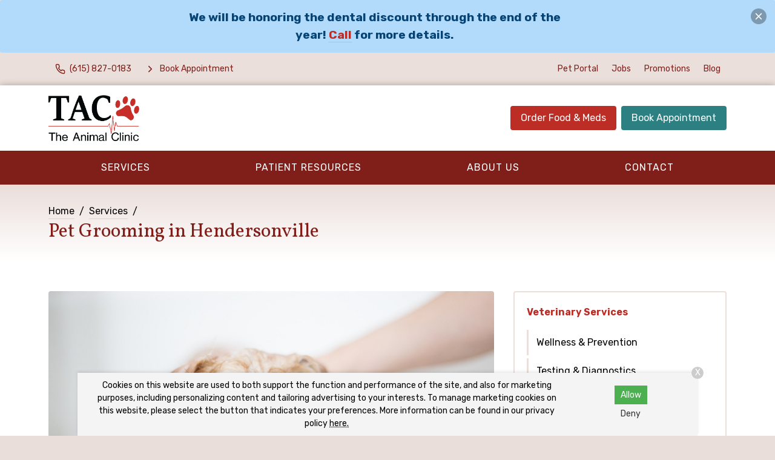

--- FILE ---
content_type: text/html
request_url: https://www.theanimalclinictn.com/services/grooming/
body_size: 9442
content:
<!DOCTYPE html>
<html lang="en">
	                                                                                                                                                                                                                                                                                                                                                                                                                                                                                                                                                                                                                                                                                                                                                                                                                                                                                                                                                                                                                                                                                                                                                                                                                                                                                                                                                                                                                                                                                                                                                                                                                                                                                                                                                                                                                                                                                                                                                                                                                                                                                                                                                                                                                                                                                                                                                                                                                                                                                                                                                                                                                                                                                                                                                                                                                                                                                                                                                                                                                                                                                                                                                                                                                                                                                                                                                                                                                                                                                                                                                                                                                                                                                                                                                                                                                                                                                                                                                                                                                                                                                                                                                                                                                                                                                                                                                                                                                                                                                                                                                                                                                                                                                                                                                                                                                                                                                                                                                                                                                                                                                                                                                                                                                                                                                                                                                                                                                                                                                                                                                                                                                                                                                                                                                                                                                                                                                                                                                                                                                                                                                                                                                                                                                                                                                                                                                                                                                                                                                                                                                                                                                                                                                                                                                                                                                                                                                                                                                                                                                                                                                                                                                                                                                                                                                                                                                                                                                                                                                                                                                                                                                                                                                                                                                                                                                                                                                                                                                                                                                                                                                                                                                                                                                                                                                                                                                                                                                                                                                                                                                                                                                                                                                                                                                                                                                                                                                                                                                                                                                                                                                                                                                                                                                                                                                                                                                                                                                                                                                                                                                                                                                                                                                                                                                                                                                                                                                                                                                                                                                                                                                                                                                                                                                                                                                                                                                                                                                                                                                                                                                                                                                                                                                                                                                                                                                                                                                                                                                                                                                                                                                                                                                                                                                                                                                                                                                                                                                                                                                                                                                                                                                                                                                                                                                                                                                                                                                                                                                                                                                                                                                                                                                                                                                                                                                                                                                                                                                                                                                                                                                                                                                                                                                                                                                                                                                                                                                                                                                                                                                                                                                                                                                                                                                                                                                                                                                                                                                                                                                                                                                                                                                                                                                                                                                                                                                                                                                                                                                                                                                                                                                                                                                                                                                                                                                                                                                                                                                                                                                                                                                                                                                                                                                                                                                                                                                                                                                                                                                                                                                                                                                                                                                                                                                                                                                                                                                                                                                                                                                                                                                                                                                                                                                                                                                                                                                                                                                                                                                                                                                                                                                                                                                                                                                                                                                                                                                                                                                                                                                                                                                                                                                                                                                                                                                                                                                                                                                                                                                                                                                                                                                                                                                                                                                                                                                                                                                                                                                                                                                                                                                                                                                                                                                                                                                                                                                                                                                                                                                                                                                                                                                                                                                                                                                                                                                                                                                                                                                                                                                                                                                                                                                                                                                                                                                                                                                                                                                                                                                                                                                                                                                                                                                                                                                                                                                                                                                                                                                                                                                                                                                                                                                                                                                                                                                                                                                                                                                                                                                                                                                                                                                                                                                                                                                                                                                                                                                                                                                                                                                                                                                                                                                                                                                                                                                                                                                                                                                                                                                                                                                                                                                                                                                                                                                                                                                                                                                                                                                                                                                                                                                                                                                                                                                                                                                                                                                                                                                                                                                                                                                                                                                                                                                                                                                                                                                                                                                                                                                                                                                                                                                                                                                                                                                                                                                                                                                                                                                                                                                                                                                                                                                                                                                                                                                                                                                                                                                                                                                                                                                                                                                                                                                                                                                                                                                                                                                                                                                                                                                                                                                                                                                                       <head> <!-- Begin Monetate ExpressTag Sync v8.1. Place at start of document head. DO NOT ALTER. --> <script type="text/javascript">var monetateT = new Date().getTime();</script> <script src="//se.monetate.net/js/2/a-6981d8cf/p/missionpethealth.com/entry.js" type="text/javascript"></script> <!-- End Monetate tag. --> <meta charset="utf-8"/> <meta content="IE=edge,chrome=1" http-equiv="X-UA-Compatible"/> <title>Dog &amp; Cat Grooming in Hendersonville - The Animal Clinic – Professional Pet Grooming Services, Including Baths, Haircuts, Nail Trimming, and More for Dogs and Cats in Hendersonville.</title> <meta content="Make grooming easy! Book a bath, trim, or style for your furry friend at The Animal Clinic today." name="description"/> <meta content="width=device-width, initial-scale=1" name="viewport"/>   <script> (function(w, d, s, l, i) { w[l] = w[l] || []; w[l].push({ 'gtm.start': new Date().getTime(), event: 'gtm.js' }); var f = d.getElementsByTagName(s)[0], j = d.createElement(s), dl = l != 'dataLayer' ? '&l=' + l : ''; j.async = !0; j.src = 'https://www.googletagmanager.com/gtm.js?id=' + i + dl; f.parentNode.insertBefore(j, f) })(window, document, 'script', 'dataLayer', 'GTM-PM5BV5Q') </script>     <script> (function(w, d, s, l, i) { w[l] = w[l] || []; w[l].push({ 'gtm.start': new Date().getTime(), event: 'gtm.js' }); var f = d.getElementsByTagName(s)[0], j = d.createElement(s), dl = l != 'dataLayer' ? '&l=' + l : ''; j.async = !0; j.src = 'https://www.googletagmanager.com/gtm.js?id=' + i + dl; f.parentNode.insertBefore(j, f) })(window, document, 'script', 'dataLayer', 'GTM-KZMFFXD') </script>   <link href="https://fonts.gstatic.com/" rel="preconnect"/> <link href="https://www.theanimalclinictn.com/services/grooming/" rel="canonical"/> <link href="../../_files/images/favicon.png" rel="icon" sizes="32x32" type="image/png"/> <link href="../../_files/css/custom.css" rel="stylesheet"/> <link href="https://www.svptemplate.vet/_files/css/style.css" rel="stylesheet"/> <link href="https://www.svptemplate.vet/_files/css/hh.css" rel="stylesheet"/> <link href="https://www.svptemplate.vet/_files/css/splide.css" rel="stylesheet"/>  <link href="https://fonts.googleapis.com/css2?family=Rubik:wght@400;700&family=Vollkorn:wght@400;700&display=swap" rel="stylesheet" />  <script type="application/ld+json">  { "@context": "https://schema.org", "@type": "BreadcrumbList", "itemListElement": [ { "@type": "ListItem", "position": 1, "name": "Services", "item": "https://www.theanimalclinictn.com/services/index" }, { "@type": "ListItem", "position": 2, "name": "Pet Grooming" } ] }  </script> <meta content="Dog &amp; Cat Grooming in Hendersonville - The Animal Clinic – Professional Pet Grooming Services, Including Baths, Haircuts, Nail Trimming, and More for Dogs and Cats in Hendersonville." property="og:title"/> <meta content="Dog &amp; Cat Grooming in Hendersonville - The Animal Clinic – Professional Pet Grooming Services, Including Baths, Haircuts, Nail Trimming, and More for Dogs and Cats in Hendersonville." name="twitter:title"/> <meta content="Make grooming easy! Book a bath, trim, or style for your furry friend at The Animal Clinic today." property="og:description"/> <meta content="Make grooming easy! Book a bath, trim, or style for your furry friend at The Animal Clinic today." name="twitter:description"/> <meta content="website" property="og:type"/> <meta content="https://www.theanimalclinictn.com/services/grooming/index" property="og:url"/> <meta content="https://www.theanimalclinictn.com/_files/images/grooming-2.jpg" name="twitter:image"/> <meta content="https://www.theanimalclinictn.com/_files/images/grooming-2.jpg" property="og:image"/> <meta content="The Animal Clinic" property="og:site_name"/> <link href="https://www.svptemplate.vet/_files/css/cookie.css" rel="stylesheet"/> <script> window.dataLayer = window.dataLayer || []; window.dataLayer.push({ practiceId: "HENDER" }); </script>   </head> <body class="servicepage" id="top">    <noscript><iframe height="0" src="http://www.googletagmanager.com/ns.html?id=GTM-PM5BV5Q" style="display:none;visibility:hidden" width="0"></iframe></noscript>   <noscript><iframe height="0" src="http://www.googletagmanager.com/ns.html?id=GTM-KZMFFXD" style="display:none;visibility:hidden" width="0"></iframe></noscript>  <div role="main"> <div class="notice-box alerts_type_info alerts" data-dismissed="banner|1677119522" data-dismissible="" id="alertBox"> <button class="notice-box__close icon-action" data-dismiss="" id="alertClose"> <svg class="icon " role="img" xmlns:xlink="http://www.w3.org/1999/xlink"> <title>X icon</title> <use xlink:href="../../_files/images/symbols.svg#icon-x"/> </svg>  </button> <div class="type"> <p class="text-lead"><strong>We will be honoring the dental discount through the end of the year! <a href="tel:(615) 824-0580">Call</a> for more details.</strong></p> </div> </div> <div class="accentbar"></div> <div class="section section_toolbar background-shade"> <div class="section__container"> <div class="grid"> <div class="grid__item"> <ul class="menu toolbar-cta">  <li class="menu__item"> <a class="menu__link " href="tel:(615) 824-0580" target="_parent" data-click-type="call" data-click-location="toolbar_left"  > <svg role="img" class="icon icon_size_small" xmlns:xlink="http://www.w3.org/1999/xlink"> <title>Phone icon</title> <use xlink:href="../../_files/images/symbols.svg#icon-phone "></use> </svg> <span>(615) 824-0580</span> </a> </li> <li class="menu__item"> <a class="menu__link " href="../../make-an-appointment" target="_parent" data-click-type="book_appointment" data-click-location="toolbar_left"  > <svg role="img" class="icon icon_size_small" xmlns:xlink="http://www.w3.org/1999/xlink"> <title>Chevron right icon</title> <use xlink:href="../../_files/images/symbols.svg#icon-chevron-right "></use> </svg> <span>Book Appointment</span> </a> </li>  </ul> </div> <div class="grid__item span-auto display-none display-block-md"> <ul class="menu flex-wrap">  <li class="menu__item"> <a class="menu__link" href="/pet-portal" target="_blank" data-click-type="none" data-click-location="toolbar_right"  >Pet Portal</a> </li> <li class="menu__item"> <a class="menu__link" href="../../about-us/careers" target="_blank" data-click-type="none" data-click-location="toolbar_right"  >Jobs</a> </li> <li class="menu__item"> <a class="menu__link" href="../../promotions/index" target="_parent" data-click-type="none" data-click-location="toolbar_right"  >Promotions</a> </li> <li class="menu__item"> <a class="menu__link" href="../../blog/index" target="_parent" data-click-type="none" data-click-location="toolbar_right"  >Blog</a> </li>  </ul> </div> </div> </div> </div> <header class="section section_size_sm section_header background-white" id="header"> <div class="section__container"> <div class="header"> <div class="header__item logo"> <a class="logo" href="../../index"> <img alt="The Animal Clinic header logo" src="../../_files/images/logo.svg"/> </a> </div> <div class="header__item level logo-right">  <a class="button header__action display-none display-block-lg button_color_primary" href="/shop-rx" target="_blank" data-click-type="online_pharmacy" data-click-location="toolbar_left"  >Order Food &amp; Meds</a> <a class="button header__action display-none display-block-lg button_color_accent" href="../../make-an-appointment" target="_parent" data-click-type="online_pharmacy" data-click-location="toolbar_left"  >Book Appointment</a>  <button aria-label="menu" class="header__toggle button button_outline_primary button_icon" data-modal-open="modal-menu"> <svg class="icon " role="img" xmlns:xlink="http://www.w3.org/1999/xlink"> <title>Menu icon</title> <use xlink:href="../../_files/images/symbols.svg#icon-menu"/> </svg> <span>Menu</span> </button> </div> </div> </div> </header> <nav class="section section_nav background-primary-dark light-links"> <div class="section__container"> <ul class="menu menu_full"> <li class="menu__item dropdown on-hover"> <a class="menu__link dropdown__trigger" href="../index" target="_parent">Services</a> <ul class="dropdown__menu"> <li class="dropdown__item"><a class="dropdown__link flex-justify-between" href="../wellness-prevention/index" target="_parent"><span>Wellness &amp; Prevention</span></a></li> <li class="dropdown__item"><a class="dropdown__link flex-justify-between" href="../testing-diagnostics/index" target="_parent"><span>Testing &amp; Diagnostics</span></a></li> <li class="dropdown__item"><a class="dropdown__link flex-justify-between" href="../advanced-care/index" target="_parent"><span>Advanced Care</span></a></li> <li class="dropdown__item"><a class="dropdown__link flex-justify-between" href="../surgical-procedures/index" target="_parent"><span>Surgical Procedures</span></a></li> <li class="dropdown__item"><a class="dropdown__link flex-justify-between" href="index" target="_parent"><span>Pet Grooming</span></a></li> </ul> </li> <li class="menu__item dropdown on-hover"> <a class="menu__link dropdown__trigger" href="../../patient-resources/index" target="_parent"> Patient Resources</a> <ul class="dropdown__menu"> <li class="dropdown__item"><a class="dropdown__link flex-justify-between" href="../../patient-resources/your-first-visit" target="_parent"><span>Your First Visit</span></a></li> <li class="dropdown__item"><a class="dropdown__link flex-justify-between" href="../../patient-resources/patient-forms/index" target="_parent"><span>Patient Forms</span></a></li> <li class="dropdown__item"><a class="dropdown__link flex-justify-between" href="../../patient-resources/insurance-payment-options" target="_parent"><span>Insurance &amp; Payments</span></a></li> <li class="dropdown__item"><a class="dropdown__link flex-justify-between" href="../../patient-resources/pet-portal" target="_parent"><span>Pet Portal</span></a></li> <li class="dropdown__item"><a class="dropdown__link flex-justify-between" href="../../patient-resources/faqs/index" target="_parent"><span>FAQs</span></a></li> <li class="dropdown__item"><a class="dropdown__link flex-justify-between" href="../../patient-resources/pet-owner-resources" target="_parent"><span>Pet Owner Resources</span></a></li> <li class="dropdown__item"><a class="dropdown__link flex-justify-between" href="../../patient-resources/refur-a-friend/index" target="_parent"><span>Refer a Friend</span></a></li> <li class="dropdown__item"><a class="dropdown__link flex-justify-between" href="../../patient-resources/pet-adoptions" target="_parent"><span>Pet Adoptions</span></a></li> </ul> </li> <li class="menu__item dropdown on-hover"> <a class="menu__link dropdown__trigger" href="../../about-us/index" target="_parent">About Us</a> <ul class="dropdown__menu"> <li class="dropdown__item"><a class="dropdown__link flex-justify-between" href="../../about-us/team/index" target="_parent"><span>Our Team</span></a></li> <li class="dropdown__item"><a class="dropdown__link flex-justify-between" href="../../about-us/leave-us-a-review" target="_parent"><span>Leave Us a Review</span></a></li> <li class="dropdown__item"><a class="dropdown__link flex-justify-between" href="../../about-us/careers" target="_parent"><span>Careers</span></a></li> </ul> </li> <li class="menu__item"><a class="menu__link" href="../../contact/index" target="_parent">Contact</a></li> </ul> </div> </nav> <div class="section section_titlebar background-shade"> <div class="section__container"> <ol class="breadcrumb"> <li class="breadcrumb__item"> <a class="breadcrumb__link" href="../../index" target="_parent"> Home </a> </li> <li class="breadcrumb__item"> <a class="breadcrumb__link" href="../index" target="_parent"> Services </a> </li> </ol> <h1 class="section__title"> <span>Pet Grooming in Hendersonville</span> </h1> </div> </div> <div class="section section_main"> <div class="section__container"> <div class="grid grid_stack_md"> <div class="grid__item span-8 gap-y-lg"> <img alt="Dog &amp; Cat Grooming in Hendersonville, TN" class="radius align_full" src="../../_files/images/grooming-2.jpg"/> <div class="gap-y inline_widget_text-block  section-row row-servicemaincontent" id="serviceMainContent-1"> <div class="type margin-top-none wysiwyg wysiwyg-section-row row-servicemaincontent"> <p class="text_lead">Help your pet look and feel their best with our professional, onsite cat and dog grooming services.</p> <p>Our grooming specialists are trained and experienced in bathing, trimming, and styling most breed types.&#160;</p> <p>As your pet's trusted veterinarian, we know just how to put your pet at ease for his or her grooming appointment.</p> </div> </div> <div class="card card_size_lg card_theme_shade text-align-center inline_widget_cta section-row row-ctasection background-shade" id="ctaSection-2"> <div class="card__body gap-y"> <div class="media__body"> <h3 class="card__title">Call for an Appointment!</h3> <div class="level margin-top-xs flex-justify-center">  <a class="font-size-lg" href="tel:(615) 824-0580" target="_parent" data-click-type="" data-click-location=""  >(615) 824-0580</a>  </div> </div> </div> </div> <div class="gap-y inline_widget_text-block section-row row-wysiwyg" id="wysiwyg-3"> <div class="type margin-top-none wysiwyg wysiwyg-section-row row-wysiwyg"> <h2>About Our Pet Grooming Services</h2> <p>We know that it can be challenging to find a groomer who will be gentle, take good care of your pet, and give your pet the &#8220;perfect&#8221; look.</p> <p>We take great pride in providing the highest quality services to every pet that comes to us for a grooming appointment.</p> <p>If you have a young puppy or kitten, let&#8217;s get acquainted early to help ensure that your pet will be comfortable with grooming throughout his or her life!</p> </div></div> <div class="gap-y inline_widget_text-block section-row row-wysiwyg" id="wysiwyg-4"> <div class="type margin-top-none wysiwyg wysiwyg-section-row row-wysiwyg"> <h2>Benefits of Pet Grooming</h2> <p>There are many reasons to bring your pet in for a professional dog or cat grooming.</p> <p>We&#8217;ve listed a few of the most important benefits below:</p> <ul class="two_colums"> <li>Maintains healthy skin and coat</li> <li>Prevents ingrown nails</li> <li>Treatment for hotspots and skin lesions</li> <li>De-matting and de-shedding</li> <li>Flea and tick checks and treatment</li> <li>Medicated shampoos for dry skin and allergies</li> <li>Keeps your pet cooler in the summer</li> <li>They will look and smell great!</li> </ul> <p>In addition to these benefits, pet grooming can also be relaxing for animals. Taking your pet to the groomer can help your pet feel great &#8212; like he or she just came back from the spa.</p> </div></div> <div class="gap-y inline_widget_text-block section-row row-wysiwyg" id="wysiwyg-5"> <div class="type margin-top-none wysiwyg wysiwyg-section-row row-wysiwyg"> <h2>What to Expect</h2> <p>During a standard grooming and bathing appointment, your pet will be bathed and brushed, and then his or her coat will be trimmed. If your pet's nails are long, we can trim them as well.</p> <p>Different pets have different needs, with some pets requiring a lot more trimming and brushing than others. We'll let you know if your pet has any special bathing needs at the start of the appointment.</p> </div></div> <div class="gap-y inline_widget_text-block section-row row-wysiwyg" id="wysiwyg-6"> <div class="type margin-top-none wysiwyg wysiwyg-section-row row-wysiwyg"> <h2>How Often Should My Pet Be Groomed?</h2> <p>Most pets should be professionally groomed at least once annually and certain dog breeds need to be groomed far more often.</p> <p>The length of time between appointments depends on:</p> <ul class="two_colums"> <li>Type or breed of pet</li> <li>How fast your pet's coat grows</li> <li>Pet&#8217;s susceptibility to matting</li> <li>Time of year</li> </ul> </div></div> <div class="gap-y inline_widget_text-block section-row row-wysiwyg" id="wysiwyg-7"> <div class="type margin-top-none wysiwyg wysiwyg-section-row row-wysiwyg"> <h2>How Can I Maintain My Pet&#8217;s Coat at Home?</h2> <p>Brush your pet's coat on a regular basis, but avoid excessive bathing. Bathing your pet too often can cause dry and flaky skin.</p> <p>We welcome your questions about our grooming procedures and policies and are eager to discuss how we can make your pet&#8217;s next grooming appointment as happy and stress-free as possible.</p> <p>Let us answer all your questions about our grooming services, packages, and prices. Call our office or request an appointment online.</p> </div></div> </div> <aside class="grid__item span-4 gap-y"> <div class="card card_theme_widget aside_widget_categories"> <div class="card__body gap-y"> <h3 class="card__title"><a href="../index">Veterinary Services</a></h3> <ul class="menu menu_stack menu_theme_bordered"> <li class="menu__item"> <a class="menu__link" href="../wellness-prevention/index" target="_parent">Wellness &amp; Prevention</a> <ul class="menu menu_stack"> <li class="menu__item"><a class="menu__link" href="../wellness-prevention/early-detection-blood-tests" target="_parent">Early Detection Blood Tests</a></li> <li class="menu__item"><a class="menu__link" href="../wellness-prevention/pet-parasite-control" target="_parent">Pet Parasite Control</a></li> <li class="menu__item"><a class="menu__link" href="../wellness-prevention/pet-wellness-exams" target="_parent">Pet Wellness Exams</a></li> <li class="menu__item"><a class="menu__link" href="../wellness-prevention/pet-allergies-dermatology" target="_parent">Pet Allergies &amp; Dermatology</a></li> <li class="menu__item"><a class="menu__link" href="../wellness-prevention/senior-pet-care" target="_parent">Senior Pet Care</a></li> <li class="menu__item"><a class="menu__link" href="../wellness-prevention/pet-nutrition" target="_parent">Pet Nutrition</a></li> </ul> </li> <li class="menu__item"> <a class="menu__link" href="../testing-diagnostics/index" target="_parent">Testing &amp; Diagnostics</a> <ul class="menu menu_stack"> <li class="menu__item"><a class="menu__link" href="../testing-diagnostics/understanding-your-pets-test-results" target="_parent">Understanding Your Pet's Test Results</a></li> <li class="menu__item"><a class="menu__link" href="../testing-diagnostics/radiology" target="_parent">Veterinary Radiology</a></li> </ul> </li> <li class="menu__item"> <a class="menu__link" href="../advanced-care/index" target="_parent">Advanced Care</a> <ul class="menu menu_stack"> <li class="menu__item"><a class="menu__link" href="../advanced-care/cardiology" target="_parent">Veterinary Cardiology</a></li> <li class="menu__item"><a class="menu__link" href="../advanced-care/endocrinology" target="_parent">Veterinary Endocrinology</a></li> <li class="menu__item"><a class="menu__link" href="../advanced-care/ophthalmology" target="_parent">Veterinary Ophthalmology</a></li> <li class="menu__item"><a class="menu__link" href="../advanced-care/orthopedics" target="_parent">Orthopedic Vet</a></li> <li class="menu__item"><a class="menu__link" href="../advanced-care/specialized-services" target="_parent">Specialized Services</a></li> </ul> </li> <li class="menu__item"> <a class="menu__link" href="../surgical-procedures/index" target="_parent">Surgical Procedures</a> <ul class="menu menu_stack"> <li class="menu__item"><a class="menu__link" href="../surgical-procedures/anesthesia" target="_parent">Pet Anesthesia</a></li> <li class="menu__item"><a class="menu__link" href="../surgical-procedures/dental-surgery" target="_parent">Pet Dental Surgery</a></li> <li class="menu__item"><a class="menu__link" href="../surgical-procedures/orthopedic-surgery" target="_parent">Orthopedic Pet Surgery</a></li> <li class="menu__item"><a class="menu__link" href="../surgical-procedures/pet-surgery" target="_parent">Pet Surgery</a></li> </ul> </li> <li class="menu__item is-active"><a class="menu__link" href="index" target="_parent">Pet Grooming</a></li> </ul> </div> </div> <div class="card card_theme_widget aside_widget_social"> <div class="card__body gap-y"> <h3 class="card__title">Connect With Us </h3> <div> <ul class="menu menu_social"> <li class="menu__item"> <a aria-label="Instagram" class="menu__link background-instagram" href="https://www.instagram.com/theanimalclinic.henderson/" rel="noreferrer" target="_blank" title="Instagram"> <svg xmlns="http://www.w3.org/2000/svg" class="icon icon_fill" fill="currentColor" height="32" viewBox="0 0 32 32" width="32"><path d="M16 5.506c3.418 0 3.823.013 5.172.075 1.248.057 1.926.265 2.377.441.597.232 1.024.51 1.472.957s.725.874.957 1.472c.175.451.384 1.129.441 2.377.062 1.35.075 1.755.075 5.172s-.013 3.823-.075 5.172c-.057 1.248-.265 1.926-.441 2.377-.232.597-.51 1.024-.957 1.472s-.874.725-1.472.957c-.451.175-1.129.384-2.377.441-1.349.062-1.754.075-5.172.075s-3.823-.013-5.172-.075c-1.248-.057-1.926-.265-2.377-.441-.597-.232-1.024-.51-1.472-.957s-.725-.874-.957-1.472c-.175-.451-.384-1.129-.441-2.377-.062-1.35-.075-1.755-.075-5.172s.013-3.823.075-5.172c.057-1.248.265-1.926.441-2.377.232-.597.51-1.024.957-1.472s.874-.725 1.472-.957c.451-.175 1.129-.384 2.377-.441 1.35-.062 1.755-.075 5.172-.075zM16 3.2c-3.476 0-3.912.015-5.277.077-1.362.062-2.293.279-3.107.595-.842.327-1.556.765-2.267 1.476S4.2 6.773 3.873 7.615c-.316.814-.533 1.745-.595 3.107-.062 1.365-.077 1.801-.077 5.277s.015 3.912.077 5.277c.062 1.362.279 2.293.595 3.107.327.842.765 1.556 1.476 2.267s1.425 1.149 2.267 1.476c.814.316 1.745.533 3.107.595 1.365.062 1.801.077 5.277.077s3.912-.015 5.277-.077c1.362-.062 2.293-.279 3.107-.595.842-.327 1.556-.765 2.267-1.476s1.149-1.425 1.476-2.267c.316-.814.533-1.745.595-3.107.062-1.365.077-1.801.077-5.277s-.015-3.912-.077-5.277c-.062-1.362-.279-2.293-.595-3.107-.327-.842-.765-1.556-1.476-2.267s-1.425-1.149-2.267-1.476c-.814-.316-1.745-.533-3.107-.595C19.912 3.215 19.476 3.2 16 3.2zm0 6.227a6.573 6.573 0 100 13.146 6.573 6.573 0 000-13.146zm0 10.84a4.267 4.267 0 110-8.534 4.267 4.267 0 010 8.534zm8.369-11.1a1.536 1.536 0 11-3.073 0 1.536 1.536 0 013.073 0z"/></svg> </a> </li> <li class="menu__item"> <a aria-label="Facebook" class="menu__link background-facebook" href="https://www.facebook.com/707922899250140" rel="noreferrer" target="_blank" title="Facebook"> <svg xmlns="http://www.w3.org/2000/svg" class="icon icon_fill" fill="currentColor" height="32" viewBox="0 0 32 32" width="32"><path d="M18.4 8h4V3.2h-4a5.606 5.606 0 00-5.6 5.6v2.401H9.6v4.8h3.2v12.8h4.8v-12.8h4l.8-4.8h-4.8v-2.4c0-.433.366-.8.8-.8z"/></svg> </a> </li> <li class="menu__item"> <a aria-label="LinkedIn" class="menu__link background-linkedin" href="https://www.linkedin.com/company/the-animal-clinic-of-hendersonville/about/" rel="noreferrer" target="_blank" title="LinkedIn"> <svg xmlns="http://www.w3.org/2000/svg" class="icon icon_fill" fill="currentColor" height="32" viewBox="0 0 32 32" width="32"><path d="M27.709 16.931v8.658H22.69v-8.078c0-2.029-.726-3.414-2.543-3.414-1.387 0-2.212.933-2.576 1.836-.132.323-.166.772-.166 1.224v8.432h-5.021s.068-13.682 0-15.099h5.02v2.14l-.033.049h.033v-.049c.667-1.027 1.858-2.495 4.525-2.495 3.303 0 5.78 2.158 5.78 6.796zM7.132 3.211c-1.718 0-2.841 1.127-2.841 2.608 0 1.449 1.091 2.61 2.775 2.61H7.1c1.751 0 2.84-1.161 2.84-2.61-.033-1.482-1.089-2.608-2.807-2.608zM4.589 25.589h5.019V10.49H4.589v15.099z"/></svg> </a> </li> </ul> </div> </div> </div> </aside> </div> </div> </div> <div class="section section_widget_action section_size_lg t30 section-row row-ctasection background-dark" id="ctaSection-1"> <div class="section__container"> <div class="section__action flex-justify-center"> <a class="button button_color_accent" data-click-location="body" data-click-type="book_appointment" href="../../make-an-appointment" target="_parent"> <span>Book Appointment</span> </a> <a class="font-size-lg" data-click-location="body" data-click-type="call" href="tel:(615) 824-0580" target="_parent">(615) 824-0580</a> </div> </div> <img alt="" class="section__background" height="483" loading="lazy" src="../../_files/images/cta.jpg" width="1200"/> <div class="section__screen"></div> </div> <footer class="section section_footer"> <div class="section__container footer_nap margin-y-lg"> <div class="grid grid_stack_lg"> <div class="grid__item span-auto gap-y"> <div class="media"> <div class="media__obj"> <svg class="icon " role="img" xmlns:xlink="http://www.w3.org/1999/xlink"> <title>Map pin icon</title> <use xlink:href="../../_files/images/symbols.svg#icon-map-pin"/> </svg> </div> <div class="media__body"> <a href="https://www.google.com/maps/search/?api=1&amp;query=The+Animal+Clinic+580 W Main St+Hendersonville+TN+37075" class="link" target="_blank" title="Open this Address on Google Maps">580 W Main St<br />Hendersonville, TN 37075</a> </div> </div> <div class="media"> <div class="media__obj"> <svg class="icon " role="img" xmlns:xlink="http://www.w3.org/1999/xlink"> <title>Phone icon</title> <use xlink:href="../../_files/images/symbols.svg#icon-phone"/> </svg> </div> <div class="media__body"> <a class="link" href="tel:(615) 824-0580" onClick="gtag('event', 'Click', {'event_category' : 'Phone Call', 'event_label' : 'Footer - Phone Link', 'event_value' : '' });" title="Call Us">(615) 824-0580</a> </div> </div> <div class="media"> <div class="media__obj"> <svg class="icon " role="img" xmlns:xlink="http://www.w3.org/1999/xlink"> <title>Send icon</title> <use xlink:href="../../_files/images/symbols.svg#icon-send"/> </svg> </div> <div class="media__body"> <a class="link" href="mailto:clientcare@theanimalclinictn.com" title="Email Us">Email Us</a> </div> </div> <div class="margin-top-xl action-group"> <a class="button button_color_primary button_block_xs scrollto" href="../../make-an-appointment"> <span>Appointments</span> </a> <a class="button shop-link button_color_secondary button_block_xs scrollto" href="/shop-rx" target="_blank"> <span>Food &amp; Meds</span> </a> </div> <div class="margin-top-xl"> <ul class="menu menu_social"> <li class="menu__item"> <a aria-label="Instagram" class="menu__link background-instagram" href="https://www.instagram.com/theanimalclinic.henderson/" rel="noreferrer" target="_blank" title="Instagram"> <svg xmlns="http://www.w3.org/2000/svg" class="icon icon_fill" fill="currentColor" height="32" viewBox="0 0 32 32" width="32"><path d="M16 5.506c3.418 0 3.823.013 5.172.075 1.248.057 1.926.265 2.377.441.597.232 1.024.51 1.472.957s.725.874.957 1.472c.175.451.384 1.129.441 2.377.062 1.35.075 1.755.075 5.172s-.013 3.823-.075 5.172c-.057 1.248-.265 1.926-.441 2.377-.232.597-.51 1.024-.957 1.472s-.874.725-1.472.957c-.451.175-1.129.384-2.377.441-1.349.062-1.754.075-5.172.075s-3.823-.013-5.172-.075c-1.248-.057-1.926-.265-2.377-.441-.597-.232-1.024-.51-1.472-.957s-.725-.874-.957-1.472c-.175-.451-.384-1.129-.441-2.377-.062-1.35-.075-1.755-.075-5.172s.013-3.823.075-5.172c.057-1.248.265-1.926.441-2.377.232-.597.51-1.024.957-1.472s.874-.725 1.472-.957c.451-.175 1.129-.384 2.377-.441 1.35-.062 1.755-.075 5.172-.075zM16 3.2c-3.476 0-3.912.015-5.277.077-1.362.062-2.293.279-3.107.595-.842.327-1.556.765-2.267 1.476S4.2 6.773 3.873 7.615c-.316.814-.533 1.745-.595 3.107-.062 1.365-.077 1.801-.077 5.277s.015 3.912.077 5.277c.062 1.362.279 2.293.595 3.107.327.842.765 1.556 1.476 2.267s1.425 1.149 2.267 1.476c.814.316 1.745.533 3.107.595 1.365.062 1.801.077 5.277.077s3.912-.015 5.277-.077c1.362-.062 2.293-.279 3.107-.595.842-.327 1.556-.765 2.267-1.476s1.149-1.425 1.476-2.267c.316-.814.533-1.745.595-3.107.062-1.365.077-1.801.077-5.277s-.015-3.912-.077-5.277c-.062-1.362-.279-2.293-.595-3.107-.327-.842-.765-1.556-1.476-2.267s-1.425-1.149-2.267-1.476c-.814-.316-1.745-.533-3.107-.595C19.912 3.215 19.476 3.2 16 3.2zm0 6.227a6.573 6.573 0 100 13.146 6.573 6.573 0 000-13.146zm0 10.84a4.267 4.267 0 110-8.534 4.267 4.267 0 010 8.534zm8.369-11.1a1.536 1.536 0 11-3.073 0 1.536 1.536 0 013.073 0z"/></svg> </a> </li> <li class="menu__item"> <a aria-label="Facebook" class="menu__link background-facebook" href="https://www.facebook.com/707922899250140" rel="noreferrer" target="_blank" title="Facebook"> <svg xmlns="http://www.w3.org/2000/svg" class="icon icon_fill" fill="currentColor" height="32" viewBox="0 0 32 32" width="32"><path d="M18.4 8h4V3.2h-4a5.606 5.606 0 00-5.6 5.6v2.401H9.6v4.8h3.2v12.8h4.8v-12.8h4l.8-4.8h-4.8v-2.4c0-.433.366-.8.8-.8z"/></svg> </a> </li> <li class="menu__item"> <a aria-label="LinkedIn" class="menu__link background-linkedin" href="https://www.linkedin.com/company/the-animal-clinic-of-hendersonville/about/" rel="noreferrer" target="_blank" title="LinkedIn"> <svg xmlns="http://www.w3.org/2000/svg" class="icon icon_fill" fill="currentColor" height="32" viewBox="0 0 32 32" width="32"><path d="M27.709 16.931v8.658H22.69v-8.078c0-2.029-.726-3.414-2.543-3.414-1.387 0-2.212.933-2.576 1.836-.132.323-.166.772-.166 1.224v8.432h-5.021s.068-13.682 0-15.099h5.02v2.14l-.033.049h.033v-.049c.667-1.027 1.858-2.495 4.525-2.495 3.303 0 5.78 2.158 5.78 6.796zM7.132 3.211c-1.718 0-2.841 1.127-2.841 2.608 0 1.449 1.091 2.61 2.775 2.61H7.1c1.751 0 2.84-1.161 2.84-2.61-.033-1.482-1.089-2.608-2.807-2.608zM4.589 25.589h5.019V10.49H4.589v15.099z"/></svg> </a> </li> </ul> </div> </div> <div class="grid__item gap-y"> <div class="media"> <div class="media__body"> <table class="table table_style_rowed table_hours"> <tr> <th>Monday:</th> <td class="text-nowrap">8:00 AM - 6:00 PM</td> </tr> <tr> <th>Tuesday:</th> <td class="text-nowrap">8:00 AM - 6:00 PM</td> </tr> <tr> <th>Wednesday:</th> <td class="text-nowrap">8:00 AM - 6:00 PM</td> </tr> <tr> <th>Thursday:</th> <td class="text-nowrap">8:00 AM - 6:00 PM</td> </tr> <tr> <th>Friday:</th> <td class="text-nowrap">8:00 AM - 6:00 PM</td> </tr> <tr> <th>Saturday:</th> <td class="text-nowrap">8:00 AM - 12:00 PM</td> </tr> <tr> <th>Sunday:</th> <td class="text-nowrap">Closed</td> </tr> </table> <div class="notice-box notice_type_info type text-align-center"> <div class="holidayHours"> <div id="christmasHoursNew">
<p>We will operate on a limited schedule from 8:00 AM to 12:00 PM on Dec. 24 and we will be closed on Dec. 25.</p>
</div>
<div id="newYearHours">
<p>We will operate on a limited schedule from 8:00 AM to 12:00 PM on Dec. 31 and we will be closed on Jan. 1.</p>
</div> </div> </div> </div> </div> </div> <div class="grid__item span-3 gap-y"> <a class="logo" href="../../index"> <img alt="The Animal Clinic footer logo" src="../../_files/images/logo.svg"/> </a> <ul class="menu menu_stack"> <li class="menu__item"><a class="menu__link" href="../index" target="_parent">Services</a></li> <li class="menu__item"><a class="menu__link" href="../../patient-resources/index" target="_parent"> Patient Resources</a></li> <li class="menu__item"><a class="menu__link" href="../../about-us/index" target="_parent">About Us</a></li> <li class="menu__item"><a class="menu__link" href="../../contact/index" target="_parent">Contact</a></li> </ul> </div> </div> <hr class="sep margin-y-lg"/> <div class="grid grid_stack_lg"> <div class="grid__item type footer__copyright text-align-center">  <p> Copyright &copy; 2025&nbsp;<a href="https://www.theanimalclinictn.com">The Animal Clinic</a>. All rights reserved. <br /> <a href="../../privacy-policy">Privacy Policy</a> </p>  </div> </div> </div> </footer> <div id="consent-banner"> <p>Cookies on this website are used to both support the function and performance of the site, and also for marketing purposes, including personalizing content and tailoring advertising to your interests. To manage marketing cookies on this website, please select the button that indicates your preferences. More information can be found in our privacy policy <a href="../../privacy-policy" rel="nofollow">here.</a></p> <div class="buttons"> <button id="accept-cookies">Allow</button> <button id="decline-cookies">Deny</button> </div> <div class="dismiss-consent" id="dismiss-banner">X</div> </div> <div class="sticky-navbar onscroll background-white" data-trigger="#header"> <div class="grid grid_gap_xs grid_auto flex-align-center flex-justify-between sticky-header"> <div class="grid__item display-none display-block-lg logo sticky-logo"> <a class="logo" href="../../index"> <img alt="The Animal Clinic header logo" src="../../_files/images/logo-small.svg"/> </a> </div> <div class="grid__item display-none display-flex-md sticky-links"> <div class="button-group">  <a class="button button_outline_primary" href="tel:(615) 824-0580" target="_parent" data-click-type="call" data-click-location="sticky_navigation"  > <svg role="img" class="icon icon_size_small" xmlns:xlink="http://www.w3.org/1999/xlink"> <title>Phone icon</title> <use xlink:href="../../_files/images/symbols.svg#icon-phone "></use> </svg> <span>(615) 824-0580</span> </a> <a class="button button_color_primary" href="/shop-rx" target="_blank" data-click-type="online_pharmacy" data-click-location="sticky_navigation"  > <span>Order Food &amp; Meds</span> </a> <a class="button button_color_accent" href="../../make-an-appointment" target="_parent" data-click-type="book_appointment" data-click-location="sticky_navigation"  > <span>Book Appointment</span> </a>  </div> </div> <div class="grid__item display-none-md sticky-links-mobile" style=""> <div class="button-group">  <a class="button button_color_accent" href="tel:(615) 824-0580" target="_parent" data-click-type="call" data-click-location="sticky_navigation" data-link="tel:(615) 824-0580" data-text="(615) 824-0580">(615) 824-0580</a> <a class="button button_color_primary" href="../../make-an-appointment" target="_parent" data-click-type="book_appointment" data-click-location="sticky_navigation" data-link="../../make-an-appointment" data-text="Appointments">Appointments</a>  </div> </div> <div class="grid__item"> <button aria-label="Open Menu" class="button button_color_primary" data-modal-open="modal-menu"> <svg class="icon icon_size_small" role="img" xmlns:xlink="http://www.w3.org/1999/xlink"> <title>Menu icon</title> <use xlink:href="../../_files/images/symbols.svg#icon-menu"/> </svg> <span>Menu</span> </button> </div> </div> </div> <div class="sticky-toolbar sticky-toolbar_pos_br onscroll" data-trigger="#header"> <a aria-label="Back to top" class="button button_color_primary button_icon scrollto" href="#top"> <svg class="icon " role="img" xmlns:xlink="http://www.w3.org/1999/xlink"> <title>Arrow up icon</title> <use xlink:href="../../_files/images/symbols.svg#icon-arrow-up"/> </svg> <span>Top</span> </a> </div> </div> <div class="modal modal_menu modal_pos_right" data-modal="modal-menu"> <div aria-labelledby="modal-menu-title" class="modal__dialog dialog" data-modal-dialog="data-modal-dialog" role="dialog"> <div class="dialog__body"> <div class="dialog__group flex-justify-end"> <h3 class="dialog__title hide-visually" id="modal-menu-title">Menu</h3> <button aria-label="Close menu" class="dialog__close icon-action" data-modal-close="data-modal-close"> <svg class="icon " role="img" xmlns:xlink="http://www.w3.org/1999/xlink"> <title>X icon</title> <use xlink:href="../../_files/images/symbols.svg#icon-x"/> </svg> </button> </div> <div class="dialog__group"> <ul class="menu menu_stack menu_theme_modal"> <li class="menu__item dropdown on-hover"> <a class="menu__link dropdown__trigger" href="../index" target="_parent">Services</a> <ul class=""> <li class="dropdown__item"><a class="dropdown__link flex-justify-between" href="../wellness-prevention/index" target="_parent"><span>Wellness &amp; Prevention</span></a></li> <li class="dropdown__item"><a class="dropdown__link flex-justify-between" href="../testing-diagnostics/index" target="_parent"><span>Testing &amp; Diagnostics</span></a></li> <li class="dropdown__item"><a class="dropdown__link flex-justify-between" href="../advanced-care/index" target="_parent"><span>Advanced Care</span></a></li> <li class="dropdown__item"><a class="dropdown__link flex-justify-between" href="../surgical-procedures/index" target="_parent"><span>Surgical Procedures</span></a></li> <li class="dropdown__item"><a class="dropdown__link flex-justify-between" href="index" target="_parent"><span>Pet Grooming</span></a></li> </ul> </li> <li class="menu__item dropdown on-hover"> <a class="menu__link dropdown__trigger" href="../../patient-resources/index" target="_parent"> Patient Resources</a> <ul class=""> <li class="dropdown__item"><a class="dropdown__link flex-justify-between" href="../../patient-resources/your-first-visit" target="_parent"><span>Your First Visit</span></a></li> <li class="dropdown__item"><a class="dropdown__link flex-justify-between" href="../../patient-resources/patient-forms/index" target="_parent"><span>Patient Forms</span></a></li> <li class="dropdown__item"><a class="dropdown__link flex-justify-between" href="../../patient-resources/insurance-payment-options" target="_parent"><span>Insurance &amp; Payments</span></a></li> <li class="dropdown__item"><a class="dropdown__link flex-justify-between" href="../../patient-resources/pet-portal" target="_parent"><span>Pet Portal</span></a></li> <li class="dropdown__item"><a class="dropdown__link flex-justify-between" href="../../patient-resources/faqs/index" target="_parent"><span>FAQs</span></a></li> <li class="dropdown__item"><a class="dropdown__link flex-justify-between" href="../../patient-resources/pet-owner-resources" target="_parent"><span>Pet Owner Resources</span></a></li> <li class="dropdown__item"><a class="dropdown__link flex-justify-between" href="../../patient-resources/refur-a-friend/index" target="_parent"><span>Refer a Friend</span></a></li> <li class="dropdown__item"><a class="dropdown__link flex-justify-between" href="../../patient-resources/pet-adoptions" target="_parent"><span>Pet Adoptions</span></a></li> </ul> </li> <li class="menu__item dropdown on-hover"> <a class="menu__link dropdown__trigger" href="../../about-us/index" target="_parent">About Us</a> <ul class=""> <li class="dropdown__item"><a class="dropdown__link flex-justify-between" href="../../about-us/team/index" target="_parent"><span>Our Team</span></a></li> <li class="dropdown__item"><a class="dropdown__link flex-justify-between" href="../../about-us/leave-us-a-review" target="_parent"><span>Leave Us a Review</span></a></li> <li class="dropdown__item"><a class="dropdown__link flex-justify-between" href="../../about-us/careers" target="_parent"><span>Careers</span></a></li> </ul> </li> <li class=""><a class="" href="../../contact/index" target="_parent">Contact</a></li> <li> <a class="" data-click-location="toolbar_right" data-click-type="none" href="/pet-portal" target="_blank">Pet Portal</a> </li> <li> <a class="" data-click-location="toolbar_right" data-click-type="none" href="../../about-us/careers" target="_blank">Jobs</a> </li> <li> <a class="" data-click-location="toolbar_right" data-click-type="none" href="../../promotions/index" target="_parent">Promotions</a> </li> <li> <a class="" data-click-location="toolbar_right" data-click-type="none" href="../../blog/index" target="_parent">Blog</a> </li> </ul> </div> </div> <div class="dialog__footer"> <div class="flex-grow-1 gap-y-sm"> <a class="button button_block button_color_primary" data-click-location="sticky_navigation" data-click-type="call" href="tel:(615) 824-0580" target="_parent"> <svg class="icon icon_size_small" role="img" xmlns:xlink="http://www.w3.org/1999/xlink"> <title>Phone icon</title> <use xlink:href="../../_files/images/symbols.svg#icon-phone "/> </svg> <span>(615) 824-0580</span> </a> <a class="button button_block button_color_secondary" data-click-location="sticky_navigation" data-click-type="email" href="mailto:clientcare@theanimalclinictn.com" target="_blank"> <svg class="icon icon_size_small" role="img" xmlns:xlink="http://www.w3.org/1999/xlink"> <title>Send icon</title> <use xlink:href="../../_files/images/symbols.svg#icon-send "/> </svg> <span>Email Us</span> </a> </div> </div> </div> </div> <script src="https://ajax.googleapis.com/ajax/libs/jquery/3.4.1/jquery.min.js"></script> <script src="https://www.svptemplate.vet/_files/js/alert-cookie.js"></script> <script src="https://www.svptemplate.vet/_files/js/splide.js"></script> <script src="https://www.svptemplate.vet/_files/js/scripts.js"></script> <script src="https://www.svptemplate.vet/_files/js/hh.js"></script> <script src="https://www.svptemplate.vet/_files/js/cookie.js"></script>   </body>  

</html>

--- FILE ---
content_type: text/html;charset=utf-8
request_url: https://pnapi.invoca.net/2095/na.json
body_size: 233
content:
[{"requestId":"+16158240580","status":"success","formattedNumber":"615-827-0183","countryCode":"1","nationalNumber":"6158270183","lifetimeInSeconds":300,"overflow":null,"surge":null,"invocaId":"i-6fb168ab-0b53-4271-8492-a698b7a42965"},{"type":"settings","metrics":true}]

--- FILE ---
content_type: text/html;charset=utf-8
request_url: https://pnapi.invoca.net/2095/na.json
body_size: 233
content:
[{"requestId":"+16158240580","status":"success","formattedNumber":"615-827-0183","countryCode":"1","nationalNumber":"6158270183","lifetimeInSeconds":300,"overflow":null,"surge":null,"invocaId":"i-6fb168ab-0b53-4271-8492-a698b7a42965"},{"type":"settings","metrics":true}]

--- FILE ---
content_type: text/css
request_url: https://www.theanimalclinictn.com/_files/css/custom.css
body_size: 755
content:

:root {  --white: 0,0%,100%;  --white-bg-text: 0,0%,0%;  --black: 0,0%,0%;  --default-font-family: "Rubik",sans-serif;  --header-font-family: "Vollkorn",serif;  --logo-max-width: 150px;  --primary: 3, 67%, 44%;  --primary-rgb: 3, 67%, 44%;  --primary-bg-hover-focus: 3, 67%, 39%;  --primary-bg-active: 3, 67%, 37%;  --primary-bg-text: 0, 0%, 100%;  --primary-bg-title: 0, 0%, 100%;  --primary-dark: 3, 67%, 30%;  --primary-light: 3, 67%, 64%;  --secondary: 192, 59%, 43%;  --secondary-rgb: 192, 59%, 43%;  --secondary-bg-hover-focus: 192, 59%, 38%;  --secondary-bg-active: 192, 59%, 33%;  --secondary-bg-text: 0, 0%, 100%;  --secondary-bg-title: 0, 0%, 100%;  --secondary-dark: 192, 59%, 23%;  --secondary-light: 192, 59%, 63%;  --accent: 181, 49%, 34%;  --accent-rgb: 181, 49%, 34%;  --accent-bg-hover-focus: 181, 49%, 29%;  --accent-bg-text: 0, 0%, 100%;  --accent-bg-title: hsl(var(--white));  --shade: 15, 28%, 89%;  --shade-rgb: 15, 28%, 89%;  --shade-bg-hover-focus: 15, 28%, 84%;  --shade-bg-text: 0, 0%, 0%;  --shade-bg-title: hsl(var(--primary-dark));  --dark: 180, 17%, 2%;  --dark-bg-text: 0, 0%, 100%;  --dark-bg-title: 0, 0%, 100%;  --dark-bg-hover-focus: 180, 17%, -3%;  --accentbar-height:0px;  --accentbar-color:hsl(var(--shade));  --default-font-color: hsl(var(--black));  --white-bg-title:0,0%,0%;  }  body { background-color: #eadeda !important; background-image: url("data:image/svg+xml,%3Csvg xmlns='http://www.w3.org/2000/svg' viewBox='0 0 2000 1500'%3E%3Cdefs%3E%3ClinearGradient id='a' gradientUnits='objectBoundingBox' x1='1' y1='0' x2='0' y2='1'%3E%3Cstop offset='0' stop-color='%23d4c8c5' stop-opacity='.5'/%3E%3Cstop offset='1' stop-color='%23948c8a' stop-opacity='.5'/%3E%3C/linearGradient%3E%3Cpath id='b' d='M0 0h1000l-1000 1000h-1000z'/%3E%3Cpath id='c' d='M0 0h1000l-500 500h-250l-500 500h-750z'/%3E%3Cpath id='d' d='M0 0h1000l-1000 1000h1000l-500 500h-2000z'/%3E%3C/defs%3E%3Cg transform='rotate(0 1000 750)'%3E%3Cg style='transform-origin:center'%3E%3Cg fill-opacity='.3' fill='url(../../templates/custom/svp-s2d7-hender/dist/css/%23a)'%3E%3Cuse href='%23d' x='800' y='-700' transform='scale(1.5)' /%3E%3Cuse href='%23d' x='1150'/%3E%3Cuse href='%23c' x='100' y='750'/%3E%3Cg fill-opacity='.3'%3E%3Cuse href='%23c' x='2350' y='-200'/%3E%3Cuse href='%23c' x='-250' y='100' transform='rotate(180 500 500)'/%3E%3Cuse href='%23c' x='-1100' y='-500' transform='rotate(180 500 500)'/%3E%3Cuse href='%23d' x='1600' y='250'/%3E%3C/g%3E%3C/g%3E%3C/g%3E%3C/g%3E%3C/svg%3E") !important; background-attachment: fixed !important; background-repeat: no-repeat !important; background-size: cover !important; } .section_toolbar .menu__link, .section_toolbar .menu__item_active a,  .menu__item_active .section_toolbar a, .section_toolbar .menu__text {  color: hsl(var(--primary-dark)) !important; } .section_titlebar.background-shade { background: linear-gradient(to bottom, transparent, #fff) !important; }  

--- FILE ---
content_type: text/javascript
request_url: https://solutions.invocacdn.com/js/networks/2095/0434164657/tag-live.js
body_size: 6024
content:
(function(networkId) {
var automaticIntegrations = {"googleAnalytics":{"paramName":"g_cid"}};

var cacheLifetimeDays = 30;

var customDataWaitForConfig = [
  { on: function() { return Invoca.Client.parseCustomDataField("bi_existing", "Last", "URLParam", ""); }, paramName: "bi_existing", fallbackValue: null },
  { on: function() { return Invoca.Client.parseCustomDataField("calling_page", "Last", "JavascriptDataLayer", "location.hostname + location.pathname"); }, paramName: "calling_page", fallbackValue: null },
  { on: function() { return Invoca.Client.parseCustomDataField("customer_id", "Last", "URLParam", ""); }, paramName: "customer_id", fallbackValue: null },
  { on: function() { return Invoca.Client.parseCustomDataField("fbclid", "Last", "URLParam", ""); }, paramName: "fbclid", fallbackValue: null },
  { on: function() { return Invoca.Client.parseCustomDataField("gbraid", "Last", "URLParam", ""); }, paramName: "gbraid", fallbackValue: null },
  { on: function() { return Invoca.Client.parseCustomDataField("gclid", "Last", "URLParam", ""); }, paramName: "gclid", fallbackValue: null },
  { on: function() { return Invoca.Client.parseCustomDataField("landing_page", "First", "JavascriptDataLayer", "location.href"); }, paramName: "landing_page", fallbackValue: null },
  { on: function() { return Invoca.Client.parseCustomDataField("location_name", "Last", "URLParam", ""); }, paramName: "location_name", fallbackValue: null },
  { on: function() { return Invoca.Client.parseCustomDataField("msclkid", "Last", "URLParam", ""); }, paramName: "msclkid", fallbackValue: null },
  { on: function() { return Invoca.Client.parseCustomDataField("profile_name", "Unique", "URLParam", ""); }, paramName: "profile_name", fallbackValue: null },
  { on: function() { return Invoca.Client.parseCustomDataField("recording_warning", "Last", "URLParam", ""); }, paramName: "recording_warning", fallbackValue: null },
  { on: function() { return Invoca.Client.parseCustomDataField("region", "Last", "URLParam", ""); }, paramName: "region", fallbackValue: null },
  { on: function() { return Invoca.Client.parseCustomDataField("utm_campaign", "Last", "URLParam", ""); }, paramName: "utm_campaign", fallbackValue: null },
  { on: function() { return Invoca.Client.parseCustomDataField("utm_content", "Last", "URLParam", ""); }, paramName: "utm_content", fallbackValue: null },
  { on: function() { return Invoca.Client.parseCustomDataField("utm_medium", "Last", "URLParam", ""); }, paramName: "utm_medium", fallbackValue: function() { return Invoca.PNAPI.currentPageSettings.poolParams.utm_medium || null; } },
  { on: function() { return Invoca.Client.parseCustomDataField("utm_source", "Last", "URLParam", ""); }, paramName: "utm_source", fallbackValue: function() { return Invoca.PNAPI.currentPageSettings.poolParams.utm_source || null; } },
  { on: function() { return Invoca.Client.parseCustomDataField("wbraid", "Last", "URLParam", ""); }, paramName: "wbraid", fallbackValue: null }
];

var customDataWaitForConfigAnonymousFunctions = [
  { on: function() { return Invoca.Client.parseCustomDataField("calling_page", "Last", "JavascriptDataLayer", function() { return (location.hostname + location.pathname); }) }, paramName: "calling_page", fallbackValue: null },
  { on: function() { return Invoca.Client.parseCustomDataField("landing_page", "First", "JavascriptDataLayer", function() { return (location.href); }) }, paramName: "landing_page", fallbackValue: null }
];

var defaultCampaignId = "4226626";

var destinationSettings = {
  paramName: "invoca_detected_destination",
  matchLocalNumbers: false,
  matchTollFreeNumbers: false
};

var numbersToReplace = null;

var organicSources = true;

var reRunAfter = null;

var requiredParams = null;

var resetCacheOn = ['gclid', 'utm_source', 'utm_medium', 'fbclid'];

var waitFor = 0;

var customCodeIsSet = (function() {
  Invoca.Client.customCode = function(options) {
    try {
  Invoca.Tools.allowedClientSideParams(["utm_source", "gclid", "utm_campaign", "fbclid"]);
} catch (error) {
  console.log(error);
}

/* 
 * -----------------------------------------------------------------------------------
 *  PROXY_LOCATIONS
 *   - The list of proxy locations in form of the 'detected destination: location' pair.
 *   - The new set of data can be added after the trailing comma of the last pair. 
 * -----------------------------------------------------------------------------------
 */
var PROXY_LOCATIONS = {
    '5047378910': 'ABADIE',
    '2813833254': 'ABSMEU',
    '9195521040': 'ACADMY',
    '9496427151': 'ACCC',
    '8286518868': 'ACREEK',
    '7278632771': 'ACUPET',
    '6153024555': 'AGAPE',
    '8328137387': 'AHWOOD',
    '8036484401': 'AIKEN',
    '3167213993': 'ALLCRT',
    '3178969993': 'ALSTAR',
    '2814222821': 'AMCBAY',
    '9195679700': 'HILTOP',
    '8046393900': 'AMRICH',
    '6158963434': 'ANCARE',
    '5022433226': 'ANCHOR',
    '4234794760': 'APPAL',
    '4045676848': 'ARKAH',
    '8509940677': 'ARKFL',
    '3034236021': 'ASPAH',
    '7704246303': 'ATLVMG',
    '4803806710': 'AUGUST',
    '7704222402': 'AVERIL',
    '5122551388': 'AVERY',
    '2053228566': 'AVONDL',
    '5024265051': 'BARBUR',
    '2817840448': 'BARHIL',
    '8508377072': 'BARRY',
    '2814716834': 'BAYPOR',
    '7273813900': 'BAYS',
    '9042462045': 'BEACHS',
    '7137749731': 'BEENUT',
    '8437696784': 'BEES',
    '5043047367': 'BENBOW',
    '9046774430': 'BERNRD',
    '9127647387': 'BESTFR',
    '7703070903': 'BESTIE',
    '2143833800': 'BETPET',
    '8042887387': 'BETTYB',
    '7067456987': 'BLAIRS',
    '5122594200': 'BLOCK',
    '8438155898': 'BLUFF',
    '6823127828': 'BONDS',
    '8288946064': 'BONNIE',
    '9705931717': 'BOYD',
    '5024915800': 'BRECK',
    '3342224713': 'JONES',
    '9414089696': 'BRIGHT',
    '2059672511': 'BRITAH',
    '2083445592': 'BROAD',
    '4808957800': 'LIFE',
    '9109392393': 'BRUNS',
    '7706280651': 'BSTONE',
    '7705297277': 'BUTLER',
    '5123357387': 'BUTTER',
    '8432367383': 'CARFOR',
    '7049006039': 'CARMEL',
    '9104583000': 'CAROL',
    '3036883660': 'CASTLE',
    '7047959005': 'CDLCRK',
    '7704728610': 'AMOUR',
    '7705440580': 'CEDARC',
    '3035341875': 'CENTAW',
    '4808955650': 'CHAN',
    '4803390406': 'CHAND',
    '8282320440': 'CHARST',
    '4232395116': 'CHEIGH',
    '8288838105': 'BREVAR',
    '7575475100': 'CHESAP',
    '8592660449': 'CHEVY',
    '9047771006': 'CHIMNE',
    '8308165123': 'CIBOLO',
    '7068397387': 'CLARKS',
    '6158223666': 'CLAWS',
    '9195534601': 'CLAYTN',
    '2059917986': 'CMAC',
    '9042234360': 'COAST',
    '5617748044': 'COASTL',
    '9127567560': 'CEDAR',
    '9103956555': 'COLLEG',
    '2814650880': 'COLRAN',
    '7065613341': 'COLVET',
    '8047635600': 'COMMON',
    '2106539314': 'COMMUN',
    '9365211789': 'CONROE',
    '7067786605': 'CORNEL',
    '5122958100': 'CORNER',
    '2056788895': 'CHELSE',
    '7372439650': 'CRESAR',
    '5125352100': 'CREST',
    '5125726777': 'CRESTR',
    '2813284221': 'CROSBY',
    '7702531020': 'CROSS',
    '2814699633': 'CYPRES',
    '2109636117': 'DCROSS',
    '2104925575': 'DEERFL',
    '5612655494': 'DELRAY',
    '9403809393': 'DENTON',
    '2103335753': 'DODD',
    '5024251275': 'DOERR',
    '7576221788': 'DOGCAT',
    '7034376900': 'DOMINO',
    '9725291367': 'DORADO',
    '9722212275': 'DOUBLE',
    '6239351555': 'DREAM',
    '7138637387': 'DURHAM',
    '8037817483': 'DUTCH',
    '7579638387': 'EBEACH',
    '8642250015': 'ELECTY',
    '8642256440': 'ELESTY',
    '7033733774': 'EMMA',
    '9414748881': 'ENGLE',
    '2562320660': 'ESIDE',
    '8642923210': 'ESTGRE',
    '7195968544': 'FAITH',
    '4075689663': 'FAMVET',
    '8172656276': 'FARREL',
    '8323631227': 'FCREEK',
    '2528303800': 'FIRETR',
    '6157502377': 'FIVE',
    '4694642964': 'FLOMO',
    '6019920900': 'FLOW',
    '9727247297': 'FLOWER',
    '7704875354': 'FLTCRK',
    '2523297297': 'FOPAWS',
    '5122387387': 'FORCK',
    '2813262576': 'FOREST',
    '5128633563': 'GTOWN',
    '7047860104': 'FOSTAH',
    '5617376300': 'FOUNT',
    '8508629813': 'FRIEND',
    '4106656996': 'FULLER',
    '9126817387': 'GATEWY',
    '3036913720': 'GENTLE',
    '3016635591': 'GLADE',
    '8174889551': 'GOLDEN',
    '3342790500': 'GOODPR',
    '3346798900': 'GOODPR-2',
    '3342797456': 'GOODWN',
    '5712919110': 'GOOSE',
    '5123528897': 'GRAEF',
    '7574822181': 'GREATB',
    '5124535828': 'GRIFFI',
    '8284521478': 'JUNALU',
    '7709720447': 'GWINN',
    '8504765571': 'HARBOR',
    '4057217090': 'HARVST',
    '8649677387': 'HCREST',
    '2056212021': 'HELENA',
    '6158240580': 'HENDER',
    '8302493543': 'HERBST',
    '9043890364': 'HERSCH',
    '7575481548': 'HICKVH',
    '3012492005': 'HIGHWY',
    '8129238825': 'HILSDE',
    '7135243800': 'KIRBY',
    '9723177387': 'HIVILL',
    '8308966507': 'HOGMYR',
    '9403659430': 'HOOVES',
    '6623931116': 'HORNLK',
    '4107307434': 'HRIDGE',
    '8645781220': 'HRTLND',
    '8172821463': 'HURAC',
    '5024950509': 'HURST',
    '4045848761': 'INMAN',
    '2143612834': 'HOLT',
    '2088882457': 'INTERC',
    '2088882910': 'INTERL',
    '2085853041': 'INTERM',
    '2084650888': 'INTERN',
    '5125983036': 'JARREL',
    '3036654002': 'JASPER',
    '3017791184': 'LYNNAH',
    '7704100044': 'JONESB',
    '8045983168': 'POWHAT',
    '5616268000': 'JUNOB',
    '5613207777': 'JUPITR',
    '2813564045': 'KASPER',
    '8174311213': 'KELLER',
    '2088882910': 'INTERO',
    '8303362041': 'KENCO',
    '3053850404': 'KENDAL',
    '3015197944': 'KENTLN',
    '3059499999': 'KINDAH',
    '5408371334': 'ROSEV',
    '7575236100': 'KEMPS',
    '5124748888': 'LAKAUS',
    '2814939995': 'LAKSID',
    '7275952287': 'LARGO',
    '3032335614': 'LAWOOD',
    '9725172828': 'LEGACY',
    '2056478140': 'STEWRT',
    '2143285445': 'LINDA',
    '5403387118': 'LOUDON',
    '7578370577': 'LHAVEN',
    '5123531871': 'TICKLE',
    '2568379171': 'MADI',
    '9723550008': 'MAINST',
    '2393942535': 'MARCO',
    '9725480749': 'MCKIN',
    '9728372000': 'MELISS',
    '3182830656': 'MELTON',
    '9012727411': 'MEMPAC',
    '3054434777': 'MIAMI',
    '5022456252': 'MIDDLE',
    '8047942099': 'MIDLO',
    '6152620415': 'MOBLEY',
    '9704169101': 'MOORE',
    '3045993111': 'MORGAN',
    '9703287085': 'MTNAHC',
    '7705322585': 'MURRAY',
    '2058793409': 'NALL',
    '9726209012': 'NDALLA',
    '7135261502': 'NEARTN',
    '7067781900': 'NEAST',
    '8642448281': 'NGREEN',
    '6158337387': 'NIPPER',
    '9194690029': 'NOHARK',
    '9856267522': 'NORLAK',
    '3166361200': 'NOROCK',
    '4106684806': 'NOWIND',
    '9102787575': 'OAKISL',
    '2059883559': 'OAKVW',
    '7373562400': 'OLDTOW',
    '8172811111': 'PARKS',
    '5122605443': 'PARMER',
    '5042774949': 'PCCHAL',
    '5045222997': 'PCESP',
    '2058224779': 'PCHAP',
    '5048872999': 'PCMET',
    '2058844104': 'PELLAH',
    '2546906769': 'PETMED',
    '8282329990': 'PEVEPN',
    '7278072777': 'PFIRST',
    '4042374601': 'PHARR',
    '9106923551': 'PINHUR',
    '7045417171': 'PIPER',
    '2527560148': 'PITTCO',
    '9729858448': 'PLANO',
    '9042840087': 'PLANT',
    '5407223200': 'PLAZA',
    '2256657277': 'WALKER',
    '5024255834': 'LYNDON',
    '9042804544': 'PONTEV',
    '7047957200': 'POPLAR',
    '9416250742': 'PORTAC',
    '9416256111': 'PORTCH',
    '8043644444': 'POUNCE',
    '4806414141': 'POWER',
    '5128923486': 'BRODIE',
    '8176355510': 'PRGARD',
    '7275268700': 'PRIDGE',
    '7704369822': 'PACES',
    '3037207864': 'PINES',
    '9106217297': 'PINURG',
    '4105267500': 'REISMS',
    '5403497200': 'PMONT',
    '6153566534': 'RICHAC',
    '3035770195': 'RISING',
    '2088887300': 'RIVCIT',
    '9108223141': 'RIVERF',
    '9106211604': 'RIVERS',
    '2545428700': 'ROADS',
    '2814650838': 'COLHAR',
    '4806568922': 'SANTAN',
    '9042739560': 'SAWGRS',
    '3525055304': 'PREPR',
    '9126387600': 'SEASDE',
    '9544911222': 'SEILER',
    '9104875070': 'SEVEN',
    '5022456352': 'SHELBY',
    '5619644488': 'SHORAC',
    '3523728387': 'SHORES',
    '2817785244': 'SIENNA',
    '8136419700': 'SIERRA',
    '7033306767': 'SIGNAL',
    '9048231270': 'SOEAST',
    '8139684025': 'SOPAW',
    '8509396080': 'SOUNDS',
    '4789230118': 'SOWOOD',
    '3033636636': 'SPECFR',
    '9104575051': 'SPORT',
    '5123532717': 'SPRING',
    '6153333655': 'SSIDE',
    '2542002790': 'STAGE',
    '2058718186': 'STANDR',
    '8437971493': 'CPARK',
    '3523773361': 'SUBURB',
    '9723874168': 'SUMMER',
    '5614397900': 'SUMMIT',
    '8133314444': 'SUNCTY',
    '8138857071': 'SUNSHN',
    '7042838356': 'SUNVLY',
    '7702718716': 'SUWANE',
    '3032227777': 'TAILS',
    '7204209922': 'TALGRS',
    '3342608787': 'TAYLOR',
    '9368563339': 'TENDER',
    '2528300881': 'TENST',
    '7042627387': 'FOSTAC',
    '9047790311': 'TIMUQ',
    '9723470900': 'TOCARE',
    '7037776350': 'TOWNE',
    '4808302873': 'TRICTY',
    '2084413730': 'TVKUNA',
    '2088884844': 'TVMERI',
    '7273818911': 'TYRONE',
    '4805397999': 'VAL',
    '2059915416': 'VDALE',
    '2058237485': 'VESTAV',
    '9402080121': 'VILLA',
    '6157542040': 'VILVET',
    '3363554796': 'VLGWAY',
    '3036601600': 'PLUM',
    '7043700767': 'WEALTH',
    '3034221262': 'WESDEN',
    '2145447881': 'WEST',
    '5128924463': 'WGATE',
    '5126705400': 'WHITE',
    '7048249876': 'WILKIN',
    '9107917101': 'WILMIN',
    '4709772494': 'WOODY',
    '8642345995': 'WRUFF',
    '9193835578': 'WSTSDE',
    '8505812213': 'WYNNHA',
    '4053541949': 'YUKON',
    '5128649668': 'ZOOT',
    '6156568538': 'LIVNAS',
    '4805389000': 'SCOTT',
    '4108332090': 'REISPR',
    '7708871900': 'SAWNEE',
    '5128940266': 'SUNSET',
    '8043647030': 'WELLES',
    '8439727847': 'NEWRIV',
    '4694300912': 'LIVELM',
    '7045572487': 'LIVHNT',
    '8132796754': 'LIVRIV',
    '9808804987': 'LIVLIZ',
    '4045676848': 'BARKAH',
    '3038406300': 'PARKCO',
    '9368562927': 'WILLIS',
    '4078764461': 'SANDLK',
    '3216399888': 'VIERA',
    '5012252600': 'PLESVA',
    '9703771900': 'TIMBER',
    '3017401083': 'LAKFOR',
    '9706745105': 'GARDEN',
    '9726906900': 'BPARK',
    '9193621223': 'HMLOCK',
    '8174395252': 'HASLET',
    '9724426523': 'PARKTX',
    '3103760581': 'RDWOOD',
    '2065231900': 'NORTHE',
    '6018299949': 'OAKDLE',
    '7709551291': 'PFERRY',
    '7709459555': 'BUFORD',
    '9192260043': 'SPOINT',
    '9494952224': 'MARINA',
    '3179721111': 'DWNTWN',
    '4806816866': 'PETDOC',
    '7707256624': 'NOAH',
    '4057648886': 'LIVEDM',
    '2029782168': 'LIVPWR',
    '7209122060': 'LIVRNO',
    '7206779996': 'LIVSLO',
    '2257660550': 'PERKIN',
    '2029783501': 'LIVSHW',
    '7205831730': 'TBERRY',
    '2405991775': 'LIVBET',
    '2568379700': 'AMCHNT',
    '5022418834': 'PEWEE',
    '7279381575': 'TARPON',
    '9494431466': 'MONARC',
    '8434273355': 'PAWMED',
    '8437902317': 'PAWSUM',
    '2143478485': 'FLODNT',
    '7192498771': 'LIVCOS',
    '2022218450': 'LIVNMA',
    '7405486669': 'MANNVC',
    '2812568085': 'FARHVN',
    '8175231139': 'SUMCRK',
    '2404065496': 'BOYDMD',
    '3103970774': 'SEPUL',
    '5045523784': 'ESTRIV',
    '2085046126': 'OPOINT',
    '6144818014': 'ARLGTN',
    '7708641020': 'HWELL',
    '4044902275': 'PARAN',
    '7135261306': 'CENHOU',
    '7133040525': 'MEMORL',
    '8642881174': 'ALLGRE',
    '8655396811': 'HARDIN',
    '9107456449': 'BUIES',
    '3035302500': 'BARREL',
    '9706637297': 'HAPPY',
    '5124748888': 'LIVAUS',
    '2816402888': 'LIVCYP',
    '3852904287': 'LIVGRO',
    '6517975253': 'LIVBRI',
    '7134369400': 'SILVER',
    '2106954455': 'HILLAH',
    '9197322569': 'PIEDVC',
    '9162484757': 'LIVANA',
    '9163658141': 'LIVROS',
    '4252797703': 'LIVBOT',
    '6124165745': 'LIVSTA',
    '5619002680': 'DELBEA',
    '9412594700': 'NINAP',
    '9413661222': 'NINAS',
    '8172947733': 'CITYVW',
    '3019729730': 'GERMAN',
    '3018743050': 'URBANA',
    '7209740040': 'ORCHRD',
    '3034233370': 'JEFFCO',
    '3608921500': 'PADDEN',
    '9164467788': 'MIDTWN',
    '5038280259': 'BVRTON',
    '9164517213': 'SACRO',
    '9254482908': 'WALNUT',
    '2089396406': 'WOODIN',
    '8435566969': 'JOHNS',
}

var PROXY_CAMPAIGN = '7455950';

// Dynamic number insertion conditions.
var fromGoogleAd = Invoca.Tools.readUrl('gclid') || Invoca.Tools.readInvocaData('gclid') || Invoca.Tools.readUrl('utm_campaign') === 'googleLSA' || Invoca.Tools.readInvocaData('utm_campaign') === 'googleLSA'
var fromYelp = Invoca.Tools.readUrl('utm_source') === 'yelp' || Invoca.Tools.readInvocaData("utm_source") === 'yelp'
var fromSocialAd = Invoca.Tools.readUrl('fbclid') || Invoca.Tools.readInvocaData('fbclid');

var fromProxyLocation = function (detectedNumber) {
  return Object.keys(PROXY_LOCATIONS).indexOf(detectedNumber) > -1;
};

// Numbers will swap if one of conditions is met and be routed to either Default or Proxy Campaign.
options.onPhoneNumberFound = function (node, request) { 
  var destinationNum = request.request_id.slice(2);
	if (fromGoogleAd || fromYelp || fromSocialAd) {
	  return request;
	} else if (fromProxyLocation(destinationNum)) {
	  return request.advertiser_campaign_id_from_network = PROXY_CAMPAIGN;
	}
  return false;
};

return options;
  };

  return true;
})();

var generatedOptions = {
  active:              true,
  autoSwap:            true,
  cookieDays:          cacheLifetimeDays,
  country:             "US",
  dataSilo:            "us",
  defaultCampaignId:   defaultCampaignId,
  destinationSettings: destinationSettings,
  disableUrlParams:    ['edited_utm_source'],
  doNotSwap:           [],
  integrations:        automaticIntegrations,
  maxWaitFor:          waitFor,
  networkId:           networkId || null,
  numberToReplace:     numbersToReplace,
  organicSources:      organicSources,
  poolParams:          {},
  reRunAfter:          reRunAfter,
  requiredParams:      requiredParams,
  resetCacheOn:        resetCacheOn,
  waitForData:         customDataWaitForConfig,
  waitForDataAnonymousFunctions:  customDataWaitForConfigAnonymousFunctions
};

Invoca.Client.startFromWizard(generatedOptions);

})(2095);


--- FILE ---
content_type: image/svg+xml
request_url: https://www.theanimalclinictn.com/_files/images/logo.svg
body_size: 169854
content:
<svg xmlns="http://www.w3.org/2000/svg" xmlns:xlink="http://www.w3.org/1999/xlink" width="180" height="92"><image xlink:href="[data-uri]" width="180" height="91.053" x="-.173" y="33.474" fill="none" transform="translate(0 -33)"/></svg>

--- FILE ---
content_type: image/svg+xml
request_url: https://www.theanimalclinictn.com/_files/images/logo-small.svg
body_size: 169851
content:
<svg xmlns="http://www.w3.org/2000/svg" xmlns:xlink="http://www.w3.org/1999/xlink" width="123" height="62"><image xlink:href="[data-uri]" width="122.566" height="62" x="-.457" fill="none"/></svg>